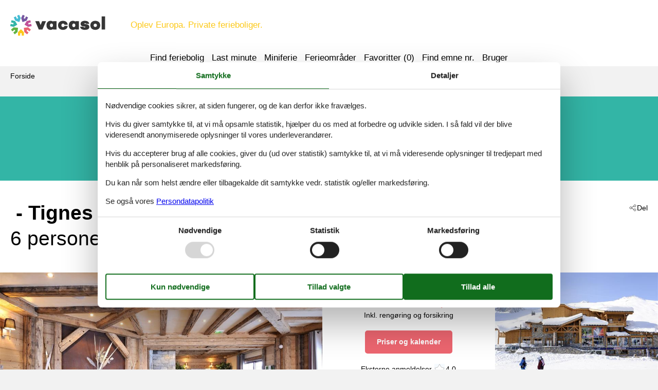

--- FILE ---
content_type: text/html; charset=utf-8
request_url: https://www.vacasol.dk/katalog/Frankrig/Tignes/307-FR7351.653.1
body_size: 15814
content:

<!doctype html>
<html lang="da-DK" class="no-js" itemscope itemtype="http://schema.org/WebPage">
<head>
  <meta charset="utf-8" />
  <meta http-equiv="X-UA-Compatible" content="IE=edge">
  <title>Ferielejlighed - 6 personer - Tignes - 73320 - 307-FR7351.653.1 - Vacasol</title>
  

  <link href="/Modules/Holiday.Rental/Styles/AccommodationDynamicTitle.css" rel="stylesheet" type="text/css" />
<link href="/Themes/Vacasol/Styles/custom.min.css?v218" rel="stylesheet" type="text/css" />
<link href="/Modules/Holiday.Rental/Styles/Gallery2.css?v13" rel="stylesheet" type="text/css" />
<link href="/Modules/Holiday.Rental/Styles/Accommodation.css" rel="stylesheet" type="text/css" />
<script src="/Themes/Vacasol/scripts/modernizr-2.5.3.min.js" type="text/javascript"></script>
<meta content="Orchard" name="generator" />
<meta content="index,follow" name="robots" />
<meta content="Sommerhus med plads til 6 personer personer beliggende på Tignes - 73320 - . Emne nr. 307-FR7351.653.1. Book hos Vacasol!" name="description" property="og:description" />
<meta content="Ferielejlighed, 6 personer, , 307-FR7351.653.1" name="keywords" />
<meta content="https://picture.vacasol.dk/get/10ed2797-7c5f-4f2c-8555-bc0344788046_2.jpg?v2" name="og:image" property="og:image" />
<meta content="width=device-width, initial-scale=1, maximum-scale=5" name="viewport" />
<link href="/Themes/Vacasol/Content/favicon.ico" rel="shortcut icon" type="image/x-icon" />
<script>
    if (navigator.share) {
      document.querySelector('html').classList.add('can-share');
    }
  </script>
<script>dataLayer = [{"AnalyticsPageGroup":"AccommodationCatalogDetail","AnalyticsLettingAgencyNumber":"307","AnalyticsAccommodationNumber":"307-FR7351.653.1","AnalyticsValue":"21750.0"}];</script>

 <!-- Consent Box -->
  <script>
      !function (f, e, v, n, c, t, s) {
        c = f.cb = function (a) { c.c ? c.c(a) : c.q.push(a); };
        c.q = [];
        t = e.createElement(v); t.async = !0;
        t.src = n; s = e.getElementsByTagName(v)[0];
        s.parentNode.insertBefore(t, s);
      }(window, document, 'script', 'https://www.vacasol.dk/consent/script');

  </script>
 <!-- End Consent Box -->

    <!-- Matomo -->
    <script>
  (function (a, b) {

    var _paq = window._paq = window._paq || [];
    /* tracker methods like "setCustomDimension" should be called before "trackPageView" */
    _paq.push(['setCookieDomain', '*.' + a]);
    _paq.push(['enableLinkTracking']);
    _paq.push(['requireCookieConsent']);
    _paq.push(['enableHeartBeatTimer']);
    _paq.push(['enableJSErrorTracking']);
    _paq.push(['trackVisibleContentImpressions']);
    (function (c, d, e, f, g) {
      _paq.push(['setTrackerUrl', 'https://www.' + a + '/matomo.php']);
      _paq.push(['setSiteId', b]);
      f = c.createElement(d), g = c.getElementsByTagName(d)[0]; f.async = 1; f.src = e; g.parentNode.insertBefore(f, g);
    })(document, 'script', 'https://www.' + a + '/matomo.js');
  })('vacasol.dk', '12');

  
    </script>
    <!-- End Matomo Code -->

        <!-- Google Ads Remarketing -->
        <script>
          // Define dataLayer and the gtag function.
          window.dataLayer = window.dataLayer || [];
          function gtag() { dataLayer.push(arguments); }

          // Set default consent to 'denied' as a placeholder
          // Determine actual values based on your own requirements
          gtag('consent', 'default', {
            'ad_storage': 'denied',
            'ad_user_data': 'denied',
            'ad_personalization': 'denied',
            'analytics_storage': 'denied'
          });
        </script>
        <!-- Google tag (gtag.js) -->
        <script async src="https://www.googletagmanager.com/gtag/js?id=AW-826347900">
        </script>
        <script>
          window.dataLayer = window.dataLayer || [];
          function gtag() { dataLayer.push(arguments); }

          gtag('js', new Date());
          gtag('config', 'AW-826347900', { 'send_page_view': false });
        </script>
        <script>
          !function (w, d, s, v, k, r) {
            r = w[v] = function (a) { r.c ? r.c(a) : r.q.push(a); };
            r.q = [];

            cb(function(ca) {
              if (ca.AllowMarketing)
              {
                function gtag() { dataLayer.push(arguments); }

                gtag('consent', 'update', {
                  ad_user_data: 'granted',
                  ad_personalization: 'granted',
                  ad_storage: 'granted',
                  analytics_storage: 'granted'
                });

                k = function () {
                  var c = function (p) {
                    p.aw_remarketing_only = true;
                    p.send_to = 'AW-826347900';
                    gtag('event', 'page_view', p);
                  };

                  while (w[v].q.length) {
                    c(w[v].q.shift());
                  }
                  w[v].c = c;
                };
              }
            });
          }(window, document, 'script', 'gr');
        </script>
        <!-- End Google Ads Remarketing -->

      <!-- Facebook Pixel Code -->
      <script>
  !function (f, b, e, v, n, t, s) {
    if (f.fbq) return; n = f.fbq = function () {
      n.callMethod ?
      n.callMethod.apply(n, arguments) : n.queue.push(arguments)
    };
    if (!f._fbq) f._fbq = n; n.push = n; n.loaded = !0; n.version = '2.0';
    n.queue = [];

    cb(function (ca) {
      if (ca.AllowMarketing) {
        t = b.createElement(e); t.async = !0;
        t.src = v; s = b.getElementsByTagName(e)[0];
        s.parentNode.insertBefore(t, s)
      }
    });
  }(window, document,'script', 'https://connect.facebook.net/en_US/fbevents.js');

        fbq('init', '376867163355496');
        fbq('track', 'PageView');
      </script>
      <!-- End Facebook Pixel Code -->


</head>
<body>
  
  
<div>
<header class="page-header" itemscope itemtype="http://schema.org/WPHeader">
  <span class="page-header2">
    
<div role="banner" class="logo logo-da-dk">
  <span class="logo-container"><a class="logo-link" href="/">
<img src="/Themes/Vacasol/Styles/img/logo.png" alt="Vacasol" width="185" height="41" /></a></span>
  <span class="logo-text">Oplev Europa. Private ferieboliger.</span>
</div>
    <div class="zone zone-navigation">
<article class="widget-navigation widget-menu-widget widget">
    
<nav>
    <ul class="menu menu-main-menu">
        
        
<li class="first"><span class="raw"><a href="/search/" rel="nofollow">Find feriebolig</a></span>
</li>
<li><a href="/last-minute">Last minute</a> </li>
<li><a href="/miniferie">Miniferie</a> </li>
<li class="current"><a href="/geography">Ferieomr&#229;der</a>
</li>
<li>
<a class="accommodation-favorites-link-with-count" href="/favoritter/">Favoritter (<span data-favorites-count="/favoritter/Count">0</span>)</a></li>
<li><span class="raw"><a href="/emner/" rel="nofollow">Find emne nr.</a></span>
</li>
<li class="last"><a href="/user/">Bruger</a>
</li>
    </ul>
</nav>
</article></div>
  </span>
</header>

<div class="zone zone-before-content">
<nav id="content-breadcrumb" class="content-breadcrumb" itemprop="breadcrumb">
  <h4 class="content-breadcrumb-header">Brødkrummer</h4>
  <ol class="content-breadcrumb-items" itemscope="itemscope" itemtype="http://schema.org/BreadcrumbList"><li class="last first" itemprop="itemListElement" itemscope="itemscope" itemtype="http://schema.org/ListItem">
<a itemprop="item" href="/"><span itemprop="name">Forside</span></a>
<meta itemprop="position" content="1" />

</li>
</ol>

</nav></div>
  <div class="main" role="main" itemprop="mainContentOfPage" itemscope itemtype="http://schema.org/WebPageElement">
    <div class="zone zone-content">
<article class="container-7 accommodation--detail"  itemscope itemtype="http://schema.org/Product">
  <div class="container-7" data-bind="visible: ContextTop() != null, html: ContextTop" style="">
    
  </div>
  <div id="hints-container" data-hints="{&quot;Log&quot;:&quot;/events/hints&quot;}"></div>
  <div class="color-6" data-bind="visible: (Inspiration2() != null)" style="">
    <div class="container-11 container-4 container-7" style="text-align:center;padding-top:20px;" data-bind="html: Inspiration2">
        <article class="inspiration2">
   <div class="inspiration-content">
     <div class="h3">Alternative emner</div>
     <span class="buttonlink buttonlink-2"><a href="/search/Y2XUv2TqpHz6jgMDEAAA/" rel="nofollow"><span>Sommerhuse i nærheden (478)</span></a></span>
   </div>
  </article>

    </div>
  </div>
  <div class="color-white container-7">
    <div class="container-4">
      <div data-bind="html: Share">

<div class="share" hidden>
  <button class="js-share-toggle share-btn share-btn__toggle"
          data-te="{&quot;c&quot;:&quot;share&quot;,&quot;a&quot;:&quot;click&quot;,&quot;l&quot;:&quot;toggle&quot;}">
    Del
  </button>

  <div class="share__body">
    <button class="js-share share-btn share-btn--share"
            title="Del via..."
            data-title="Tignes - 73320"
            data-text="&quot;Le Jhana 4*&quot;, 3-room apartment 45 to 60 m2. Comfortable and tasteful furnishings: living/sleeping&#160;…"
            data-url="https://www.vacasol.dk/emner/307-FR7351.653.1/"
            data-te="{&quot;c&quot;:&quot;share&quot;,&quot;a&quot;:&quot;click&quot;,&quot;l&quot;:&quot;share&quot;}">
      Del via...
    </button>

    <button class="js-copy share-btn share-btn--copy"
            title="Kopiér link"
            data-link-copy="Kopiér link"
            data-link-copied="Link kopieret"
            data-url="https://www.vacasol.dk/emner/307-FR7351.653.1/"
            data-te="{&quot;c&quot;:&quot;share&quot;,&quot;a&quot;:&quot;click&quot;,&quot;l&quot;:&quot;copy&quot;}">
      Kopiér link
    </button>

    <a class="share-btn share-btn--facebook"
       title="Del på Facebook"
       rel="noreferrer"
       href="https://www.facebook.com/sharer/sharer.php?u=https%3a%2f%2fwww.vacasol.dk%2femner%2f307-FR7351.653.1%2f"
       target="_blank"
       data-te="{&quot;c&quot;:&quot;share&quot;,&quot;a&quot;:&quot;click&quot;,&quot;l&quot;:&quot;facebook&quot;}">
      Del på Facebook
    </a>

    <a class="share-btn share-btn--email"
       title="Del via E-mail"
       href="mailto:?subject=Tignes - 73320&amp;body=https%3A%2F%2Fwww.vacasol.dk%2Femner%2F307-FR7351.653.1%2F"
       target="_blank"
       data-te="{&quot;c&quot;:&quot;share&quot;,&quot;a&quot;:&quot;click&quot;,&quot;l&quot;:&quot;email&quot;}">
      Del via E-mail
    </a>
  </div>
</div>
</div>
      <header data-bind="html: Header">
        
<div class="accommodation-header accommodation-header-2 ">
  


  <div itemprop="name" class="accommodation-header-name">

<h1 id="dynamic-header" class="dynamic-header dynamic-title">
    <span class="accommodation-header-prefix2">Ferielejlighed - 6 personer</span>


  <span class="dynamic-title__parts">
      <span> - Tignes</span>

      <span> - 73320</span>

  </span>
</h1>    
  </div>
</div>

      </header>
      <div class="gertrud-11">
        <span data-bind="html: Persons">  <div class="accommodation-persons accommodation-persons-withoutbedcapacity">
    <div class="accommodation-persons-personsmax">6 personer</div>
  </div>
</span>
        <div class="gertrud-8"><span>Emne nr.: </span><span itemprop="productID" data-bind="html: AccommodationNumber">307-FR7351.653.1</span></div>
      </div>
    </div>
    <div class="container-1 container-7">
      <div class="a-1" data-bind="html: Overview">
        
  <div class="a-2">
      <a class="accommodation-primaryimage-original image-original matomo-ignore" href="https://picture.vacasol.dk/get/10ed2797-7c5f-4f2c-8555-bc0344788046_2.jpg?v2">
        <img class="accommodation-primaryimage-image" width="940" height="620" src="https://picture.vacasol.dk/get/10ed2797-7c5f-4f2c-8555-bc0344788046_2_w940h620ac1fs1kar1rb1.jpg?v2" alt="Billede 1" />
        <span class="accommodation-primaryimage-more"><span>Flere billeder</span></span>
      </a>
  </div>
  <div class="a-3">
    <img src="/Themes/Vacasol/Content/t.gif" width="1" height="1" alt="" />
    <div class="a-5">
      <div class="a-4 a-4-price">
        
<div class="accommodation-vacation-section accommodation-price js-price1" data-loading-overlay-text="Henter online pris">
        <div class="accommodation-price-offers accommodation-price-example" itemprop="offers" itemscope itemtype="http://schema.org/AggregateOffer">
          <link itemprop="businessFunction" href="http://purl.org/goodrelations/v1#LeaseOut" />
          <meta itemprop="name" content="7 overnatninger" />
          <div class="accommodation-price-name accommodation-price-duration">
            <div class="accommodation-price-name-duration">7 overnatninger</div>
          </div>
          <div class="accommodation-price-container">
            <div class="accommodation-price-container-content">
              <div class="accommodation-price-price" data-book="Se mere">
                <span class="accommodation-price-price-currency-amount"><span class="accommodation-price-price-currency" itemprop="priceCurrency">DKK</span> <span class="accommodation-price-price-amount" itemprop="lowPrice" content="21750">21.750,-</span></span>
              </div>
              
<div class="accommodation-price-information" itemprop="description">
    <div class="accommodation-price-included-information accommodation-price-included-includesfinalcleaningandcancellationinsurance">
Inkl. reng&#248;ring og forsikring    </div>
  </div>
            </div>
          </div>
        </div>
        <div class="accommodation-price-links">
          <div class="accommodation-price-links-primary">
            <a class="onpage-link accommodation-price-price-section-link" href="#section-price" title="Priser og kalender">Priser og kalender</a>
          </div>
        </div>
</div>
        

  <div class="accommodation-review-summary">
    <a href="#section-container-review" class="onpage-link">Eksterne anmeldelser</a>
      <span class="stars stars--partner stars--tab-partner"></span>
      <span>4,0</span>
  </div>

      </div>

        <div class="a-4 a-4-image accommodation-secondaryimage">
          <a class="images-image-original image-original matomo-ignore" href="https://picture.vacasol.dk/get/9fcc7c4a-5d45-4131-a875-99f255b7cbb7_2.jpg?v2">
            <img width="480" height="305" class="images-image-thumb" src="https://picture.vacasol.dk/get/9fcc7c4a-5d45-4131-a875-99f255b7cbb7_2_w480h305ac1fs1kar1rb1.jpg?v2" alt="Billede 2" />
          </a>
        </div>
        <div class="a-4 a-4-image accommodation-secondaryimage">
          <a class="images-image-original image-original matomo-ignore" href="https://picture.vacasol.dk/get/38e308e2-a618-4179-9926-f46d0ac6dfae_2.jpg?v2">
            <img width="480" height="305" class="images-image-thumb" src="https://picture.vacasol.dk/get/38e308e2-a618-4179-9926-f46d0ac6dfae_2_w480h305ac1fs1kar1rb1.jpg?v2" alt="Billede 3" />
          </a>
        </div>
        <div class="a-4 a-4-image accommodation-secondaryimage">
          <a class="images-image-original image-original matomo-ignore" href="https://picture.vacasol.dk/get/f7c67c7c-1f65-4dc0-a918-80133c53054a_2.jpg?v2">
            <img width="480" height="305" class="images-image-thumb" src="https://picture.vacasol.dk/get/f7c67c7c-1f65-4dc0-a918-80133c53054a_2_w480h305ac1fs1kar1rb1.jpg?v2" alt="Billede 4" />
          </a>
        </div>
    </div>
      <span class="accommodation-image-gallery" data-gallerytexts='{&quot;previous&quot;:&quot;Forrige&quot;,&quot;next&quot;:&quot;N&#230;ste&quot;,&quot;example&quot;:&quot;Example&quot;,&quot;heading&quot;:&quot;Billeder&quot;}'>
          <a class="images-image-original matomo-ignore" href="https://picture.vacasol.dk/get/10ed2797-7c5f-4f2c-8555-bc0344788046_2.jpg?v2" data-category="Inde"
             data-maxwidth="3072" 
             data-maxheight="2304">
          </a>
          <a class="images-image-original matomo-ignore" href="https://picture.vacasol.dk/get/9fcc7c4a-5d45-4131-a875-99f255b7cbb7_2.jpg?v2" data-category="Ude"
             data-maxwidth="3072" 
             data-maxheight="2304">
          </a>
          <a class="images-image-original matomo-ignore" href="https://picture.vacasol.dk/get/38e308e2-a618-4179-9926-f46d0ac6dfae_2.jpg?v2" data-category="Inde"
             data-maxwidth="3072" 
             data-maxheight="2304">
          </a>
          <a class="images-image-original matomo-ignore" href="https://picture.vacasol.dk/get/f7c67c7c-1f65-4dc0-a918-80133c53054a_2.jpg?v2" data-category="Inde"
             data-maxwidth="3072" 
             data-maxheight="2304">
          </a>
          <a class="images-image-original matomo-ignore" href="https://picture.vacasol.dk/get/c2d90c26-5fa7-4e45-9d97-570dbf06edb6_2.jpg?v2" data-category="Inde"
             data-maxwidth="1536" 
             data-maxheight="2304">
          </a>
          <a class="images-image-original matomo-ignore" href="https://picture.vacasol.dk/get/138695fc-dec6-42c5-8486-b844c86999b7_2.jpg?v2" data-category="Inde"
             data-maxwidth="3072" 
             data-maxheight="2304">
          </a>
          <a class="images-image-original matomo-ignore" href="https://picture.vacasol.dk/get/57fe9b93-517d-481f-b30c-3d1835997b7a_2.jpg?v2" data-category="Inde"
             data-maxwidth="3072" 
             data-maxheight="2304">
          </a>
          <a class="images-image-original matomo-ignore" href="https://picture.vacasol.dk/get/f1cec3ee-0260-4d1a-a5fa-a5d34035075e_2.jpg?v2" data-category="Inde"
             data-maxwidth="3072" 
             data-maxheight="2304">
          </a>
          <a class="images-image-original matomo-ignore" href="https://picture.vacasol.dk/get/4d14dead-2596-4696-ba65-8de7c56350d5_2.jpg?v2" data-category="Inde"
             data-maxwidth="3072" 
             data-maxheight="2304">
          </a>
          <a class="images-image-original matomo-ignore" href="https://picture.vacasol.dk/get/4eacabb3-3ae8-4ce5-a030-dd2824292078_2.jpg?v2" data-category="Ude"
             data-maxwidth="3072" 
             data-maxheight="2304">
          </a>
          <a class="images-image-original matomo-ignore" href="https://picture.vacasol.dk/get/ddf77320-f8e1-44c7-8c11-b1163798c91b_2.jpg?v2" data-category="Omr&#229;de"
             data-maxwidth="3072" 
             data-maxheight="2304">
          </a>
          <a class="images-image-original matomo-ignore" href="https://picture.vacasol.dk/get/a0a6a894-2edf-4f1f-a928-0168f9d74c16_2.jpg?v2" data-category="Omr&#229;de"
             data-maxwidth="3072" 
             data-maxheight="2304">
          </a>
          <a class="images-image-original matomo-ignore" href="https://picture.vacasol.dk/get/affd0a17-b11d-40bc-bc4f-cdb2134252e7_2.jpg?v2" data-category="Omr&#229;de"
             data-maxwidth="3072" 
             data-maxheight="2304">
          </a>
          <a class="images-image-original matomo-ignore" href="https://picture.vacasol.dk/get/96b727da-6384-408a-9b0f-0ef81a1a2ae9_2.jpg?v2" data-category="Omr&#229;de"
             data-maxwidth="3072" 
             data-maxheight="2304">
          </a>
          <a class="images-image-original matomo-ignore" href="https://picture.vacasol.dk/get/0a0a57b1-a311-4ce2-85e3-0ad42b72f8c5_2.jpg?v2" data-category="Omr&#229;de"
             data-maxwidth="3072" 
             data-maxheight="2304">
          </a>
      </span>
  </div>

      </div>
    </div>
    <div class="container-4">
      <div class="gertrud-7">
        <div class="gertrud-9">
          <ul class="accommodation-onpage-links ">
            <li data-bind="visible: (DescriptionSection() != null)" style=""><a class="onpage-link" href="#section-description"><span>Beskrivelse</span></a></li>
            <li data-bind="visible: Facilities() != null" style=""><a class="onpage-link" href="#section-facilities-accommodation"><span>Faciliteter</span></a></li>
            <li data-bind="visible: Evaluation() != null" style=""><a class="onpage-link" href="#section-ratings"><span>Brugervurderinger</span></a></li>
            <li><a class="onpage-link" href="#section-price"><span>Priser</span></a></li>
            <li><a class="onpage-link" href="#section-price"><span>Kalender</span></a></li>
          </ul>
        </div>
      </div>
    </div>
    <div class="section-container section-container-description" id="section-description">
      <div class="container-11 container-4 section section-description">
        <div data-bind="html: HeadLine">
          

        </div>
        <div class="a4and container-7">
          <div class="a4and-2" data-bind="html: CommonInformation">
            
  <div class="accommodation-commoninformations">
        <ul class="accommodation-commoninformation">
              <li class="commoninformation-item commoninformation-item-bedrooms value-int">
                <span class="commoninformation-item-name">Soverum</span>
                <span class="commoninformation-item-value">2</span>
              </li>
              <li class="commoninformation-item commoninformation-item-bathrooms value-int">
                <span class="commoninformation-item-name">Badev&#230;relser</span>
                <span class="commoninformation-item-value">1</span>
              </li>
              <li class="commoninformation-item commoninformation-item-pets value-int">
                <span class="commoninformation-item-name">Husdyr</span>
                <span class="commoninformation-item-value">1</span>
              </li>
              <li class="commoninformation-item commoninformation-item-shortvacation value-false">
                <span class="commoninformation-item-name">Tilbyder miniferie</span>
                <span class="commoninformation-item-value">Nej</span>
              </li>
              <li class="commoninformation-item commoninformation-item-distancewater value-int">
                <span class="commoninformation-item-name">Afstand vand</span>
                <span class="commoninformation-item-value">1 km</span>
              </li>
        </ul>
        <ul class="accommodation-commoninformation">
              <li class="commoninformation-item commoninformation-item-swimmingpoolindoor value-true">
                <span class="commoninformation-item-name">Swimmingpool inde</span>
                <span class="commoninformation-item-value">Ja</span>
              </li>
              <li class="commoninformation-item commoninformation-item-whirlpool value-true">
                <span class="commoninformation-item-name">Spa</span>
                <span class="commoninformation-item-value">Ja</span>
              </li>
              <li class="commoninformation-item commoninformation-item-sauna value-true">
                <span class="commoninformation-item-name">Sauna</span>
                <span class="commoninformation-item-value">Ja</span>
              </li>
              <li class="commoninformation-item commoninformation-item-internet value-true">
                <span class="commoninformation-item-name">Internet</span>
                <span class="commoninformation-item-value">Ja</span>
              </li>
              <li class="commoninformation-item commoninformation-item-washingmachine value-true">
                <span class="commoninformation-item-name">Vaskemaskine</span>
                <span class="commoninformation-item-value">Ja</span>
              </li>
              <li class="commoninformation-item commoninformation-item-tumblerdryer value-true">
                <span class="commoninformation-item-name">T&#248;rretumbler</span>
                <span class="commoninformation-item-value">Ja</span>
              </li>
              <li class="commoninformation-item commoninformation-item-dishwasher value-true">
                <span class="commoninformation-item-name">Opvaskemaskine</span>
                <span class="commoninformation-item-value">Ja</span>
              </li>
        </ul>
  </div>

  <div class="links-container">
    <div class="link-container">
      <a href="#section-facilities-accommodation" class="onpage-link"><span>Se alle faciliteter</span></a>
    </div>
  </div>

          </div>
        </div>
        <div class="gertrud-12" data-bind="html: FavoriteInformation">
          

<div class="accommodation-favoriteinformation-container">
  

<div class="accommodation-favoriteinformation-links">
<a class="add" href="/favoritter/Add/307-FR7351.653.1?link=%2Fkatalog%2FFrankrig%2FTignes%2F307-FR7351.653.1&amp;signature=5nV4Ycipc8qFf5iU5H-yBjfDH4Ga5Ru1JKFvqn2tLHc" rel="nofollow" data-add-favorite-id="307-FR7351.653.1" data-popup-link><span>Tilføj til favoritter</span></a> </div>

</div>

        </div>
        <div class="container-7 section-description-accommodation" data-bind="html: DescriptionSection">
          <div>
  <h2>Beskrivelse</h2>
  <div>
    

<div class="textlanguage">
    <div class="textlanguage-tabs">
      <ul>
          <li class="textlanguage-tabs-tab textlanguage-tabs-tab-active">
            <a rel="nofollow noreferrer" target="_blank" href="/emner/307-FR7351.653.1/Text" class="textlanguage-link textlanguage-tabs-tab-link">Dansk</a>
          </li>
          <li class="textlanguage-tabs-tab ">
            <a rel="nofollow noreferrer" target="_blank" href="/emner/307-FR7351.653.1/Text?languageId=df40b4d85cc4468bb72998c83aebb6c5" class="textlanguage-link textlanguage-tabs-tab-link">Tysk</a>
          </li>
          <li class="textlanguage-tabs-tab ">
            <a rel="nofollow noreferrer" target="_blank" href="/emner/307-FR7351.653.1/Text?languageId=022fd611d8914c278fa3370e88dda391" class="textlanguage-link textlanguage-tabs-tab-link">Engelsk</a>
          </li>
          <li class="textlanguage-tabs-tab ">
            <a rel="nofollow noreferrer" target="_blank" href="/emner/307-FR7351.653.1/Text?languageId=1ffb8b806169422fa7370d825b877c6d" class="textlanguage-link textlanguage-tabs-tab-link">Hollandsk</a>
          </li>
      </ul>
    </div>
  <div class="textlanguage-content" id="accommodation-textlanguage-content">
    

<div class="textlanguage-content-description descriptiontext">
  <div class="description1">
      <div class="textlanguage-content-description-information">
        <span class="textlanguage-content-description-information-text">
Beskrivelsen foreligger desværre ikke på Dansk. Se teksten på Engelsk nedenfor, eller se den maskinoversatte tekst på <a rel="nofollow" target="_blank" href="/emner/307-FR7351.653.1/Text?languageId=8e8b0d36939d425e88c6bacccb67e7b8" class="textlanguage-link">Dansk</a>.        </span>
      </div>
    <div itemprop="description" lang="en" >
      "Le Jhana 4*", 3-room apartment 45 to 60 m2. Comfortable and tasteful furnishings: living/sleeping room with 1 double sofabed, dining table and satellite TV. Exit to the balcony. 1 room with 2 beds. 1 room with 1 french bed. Open kitchen (oven, dishwasher, 4 ceramic glass hob hotplates, toaster, kettle, electric coffee machine, steamer). Bath/WC. Heating. Balcony. Balcony furniture. Facilities: telephone, hair dryer. Internet (WiFi, free). Please note: maximum 1 pet/ dog allowed. Smoke alarm, fire extinguisher.
    </div>
  </div>
</div>

  </div>
</div>

  </div>
</div>

        </div>
      </div>
    </div>
  </div>
  <div class="faux container-7">
    <div class="faux-line">
      <div class="faux-item g1and g2and">
        <div class="container-4">
          <div class="g4and">
            <div id="section-ratings">
              <div data-bind="html: Evaluation">
                

  <div id="section-container-review" class="section-container section-container-review">
    <div class="section section-review">

      <div class="tabber tabber--review">
        <input type="radio" id="tab-review-1" name="tabber" class="tabber__radio tabber__radio--1" >
        <input type="radio" id="tab-review-2" name="tabber" class="tabber__radio tabber__radio--2" checked>

        <div class="tabber__head">
          <h2 class="tabber__title">
            <span class="tabber__title-1">Vores gæsteanmeldelser</span>
            <span class="tabber__title-2">Eksterne anmeldelser</span>
          </h2>
          <div class="tabber__tabs">
            <label class="tabber__tab tabber__tab-1" for="tab-review-1">
              <span class="tabber__tab-text">Vores gæsteanmeldelser</span>
            </label>
              <label class="tabber__tab tabber__tab-2" for="tab-review-2">
                <span class="tabber__tab-text">Eksterne anmeldelser</span>
                  <span class="stars stars--partner stars--tab-partner"></span>
                  <span>4,0</span>
              </label>
          </div>
        </div>

        <div class="tabber__content tabber__content--1">
            <div class="ratings--noinfo">
              Ingen gæsteanmeldelser
            </div>
        </div>

        <div class="tabber__content tabber__content--2">
            <div class="ratings ratings--partner">
              <div class="ratings__rating">
                <div class="ratings__summary">
                    <div class="text">4,0</div>
                    <div class="stars stars--partner stars--ratings-partner" style="--star-fill: 80%;"></div>
                </div>

                  <div class="ratings__details partner-averages">
                      <div class="partner-averages__item">
                        <div>
                          <div>Generelt:</div>
                          <div>4,0</div>
                        </div>
                        <div class="rating-bar rating-bar--partner" style="--bar-fill: 80.0%;"></div>
                      </div>
                  </div>
              </div>

              <div class="ratings__comments partner-comments">
                  <div class="partner-comments__head">Eksterne anmeldelser</div>
                  <div>
                    Ingen detaljerede eksterne anmeldelser
                  </div>
              </div>
            </div>
        </div>
      </div>
    </div>
  </div>

              </div>
            </div>
          </div>
        </div>
      </div>
      <div class="faux-item g1and g3and">
        <div class="container-1 container-7" data-bind="html: GeographicLocation">
          
  <div class="geographiclocation">
      <div itemscope itemtype="http://schema.org/GeoCoordinates" class="geographiclocation-staticmap" data-point='{"type":"exact","key":"AIzaSyCBK-XJDdZum6npKf68TlWmuKShsyeU9Ks","latitude":45.455258,"longitude":6.899797,"selectedDate":"2026-01-18","selectedDateLabel":"Dato","allowStreetView":1,"opensunpath":0,"texts":{"heading":"Kort","map":"Kort","sunPath":"Solens bane","streetView":"Street View","streetViewDisclaimer":"Det viste foto leveres af Google Street View. Vi påtager os intet ansvar for nøjagtigheden eller fuldstændigheden af dette.","mapDisclaimer":"Markering viser beliggenheden. Det ønskede emne kan i enkelte tilfælde ligge udenfor markeringen. Den nøjagtige beliggenhed fremgår af lejekontrakten."}}'>
            <img width="640" height="480" data-pin-nopin="true" class="geographiclocation-staticaccommodationmap" src="//maps.googleapis.com/maps/api/staticmap?center=45.47,6.9&amp;zoom=7&amp;markers=color:0x434343%7C45.47,6.9&amp;style=visibility:off&amp;style=feature:water%7Celement:geometry%7Ccolor:0xcbe5f2%7Cvisibility:on&amp;style=feature:landscape%7Celement:geometry%7Cvisibility:on%7Ccolor:0xf1f1f1&amp;style=feature:road%7Celement:geometry%7Cvisibility:on%7Ccolor:0xd9d9d9&amp;style=feature:administrative.locality%7Celement:labels%7Cvisibility:on&amp;size=640x480&amp;sensor=false&amp;key=AIzaSyCBK-XJDdZum6npKf68TlWmuKShsyeU9Ks&amp;signature=avfkncOo-ngZIVo-xOtF2Lzm3oQ=" alt="" />

          <meta itemprop="latitude" content="45.455258" />
          <meta itemprop="longitude" content="6.899797" />
      </div>

  <div class="links-container">
    <div class="link-container">
      <a rel="nofollow" href="/search/Y2VZ6mwV_qd-on-7RKSm71mOPgYgAAA/Map/"><span>Se nabo emner</span></a>
    </div>
      <div class="link-container">
        <span class="sunpathbutton" data-point='{"type":"exact","key":"AIzaSyCBK-XJDdZum6npKf68TlWmuKShsyeU9Ks","latitude":45.455258,"longitude":6.899797,"selectedDate":"2026-01-18","selectedDateLabel":"Dato","allowStreetView":1,"opensunpath":0,"texts":{"heading":"Kort","map":"Kort","sunPath":"Solens bane","streetView":"Street View","streetViewDisclaimer":"Det viste foto leveres af Google Street View. Vi påtager os intet ansvar for nøjagtigheden eller fuldstændigheden af dette.","mapDisclaimer":"Markering viser beliggenheden. Det ønskede emne kan i enkelte tilfælde ligge udenfor markeringen. Den nøjagtige beliggenhed fremgår af lejekontrakten."}}'><span>Se solens gang om emnet</span> <span class="emoji">&#128526;</span></span>
      </div>
  </div>
  </div>

        </div>
      </div>
    </div>
  </div>
  <div class="accommodation-facilities">
    <div class="container-7 color-1 section-container section-container-facilities section-container-facilitites-accommodation" id="section-facilities-accommodation" data-bind="visible: Facilities() != null " style="">
      <div class="container-11 container-4 section section-facilities section-facilities-accommodation" data-bind="html: Facilities">
        <h2>Faciliteter</h2>
<div class="facilities-container">
  
  <div class="facilities">
    <ul class="facilities-groups">
        <li class="facilities-group">
          <h3 class="facilities-group-name">Afstand</h3>
          <ul class="facilities-facilities">
              <li class="facilities-facility">
                <div class="facilities-facility-name">Center</div>
                <div class="facilities-facility-value">85 km</div>
              </li>
              <li class="facilities-facility">
                <div class="facilities-facility-name">Golf</div>
                <div class="facilities-facility-value">500 m</div>
              </li>
              <li class="facilities-facility">
                <div class="facilities-facility-name">Lufthavn CMF</div>
                <div class="facilities-facility-value">133,5 km</div>
              </li>
              <li class="facilities-facility">
                <div class="facilities-facility-name">Lufthavn GVA</div>
                <div class="facilities-facility-value">226 km</div>
              </li>
              <li class="facilities-facility">
                <div class="facilities-facility-name">Lufthavn NCY</div>
                <div class="facilities-facility-value">133,3 km</div>
              </li>
              <li class="facilities-facility">
                <div class="facilities-facility-name">Lufthavnslys</div>
                <div class="facilities-facility-value">219,6 km</div>
              </li>
              <li class="facilities-facility">
                <div class="facilities-facility-name">Offentlig transport</div>
                <div class="facilities-facility-value">33 km</div>
              </li>
              <li class="facilities-facility">
                <div class="facilities-facility-name">Ski</div>
                <div class="facilities-facility-value">150 m</div>
              </li>
              <li class="facilities-facility">
                <div class="facilities-facility-name">S&#248;</div>
                <div class="facilities-facility-value">1 km</div>
              </li>
              <li class="facilities-facility">
                <div class="facilities-facility-name">Vand</div>
                <div class="facilities-facility-value">1 km</div>
              </li>
          </ul>
        </li>
        <li class="facilities-group">
          <h3 class="facilities-group-name">Husinfo</h3>
          <ul class="facilities-facilities">
              <li class="facilities-facility">
                <div class="facilities-facility-name">Antal badev&#230;relser</div>
                <div class="facilities-facility-value">1</div>
              </li>
              <li class="facilities-facility">
                <div class="facilities-facility-name">Antal sovev&#230;relser</div>
                <div class="facilities-facility-value">2</div>
              </li>
              <li class="facilities-facility">
                <div class="facilities-facility-name">Antal v&#230;relser</div>
                <div class="facilities-facility-value">3</div>
              </li>
              <li class="facilities-facility">
                <div class="facilities-facility-name">Badekar</div>
              </li>
              <li class="facilities-facility">
                <div class="facilities-facility-name">Bjergs&#248;er</div>
              </li>
              <li class="facilities-facility">
                <div class="facilities-facility-name">Bop&#230;l</div>
              </li>
              <li class="facilities-facility">
                <div class="facilities-facility-name">Brandslukker</div>
              </li>
              <li class="facilities-facility">
                <div class="facilities-facility-name">Cykling ruter</div>
              </li>
              <li class="facilities-facility">
                <div class="facilities-facility-name">Egnet seniorer sommer</div>
              </li>
              <li class="facilities-facility">
                <div class="facilities-facility-name">Egnet seniorer vinter</div>
              </li>
              <li class="facilities-facility">
                <div class="facilities-facility-name">Elektrisk kaffemaskine</div>
              </li>
              <li class="facilities-facility">
                <div class="facilities-facility-name">Elevator</div>
              </li>
              <li class="facilities-facility">
                <div class="facilities-facility-name">Fitness</div>
              </li>
              <li class="facilities-facility">
                <div class="facilities-facility-name">Frisk br&#248;d</div>
              </li>
              <li class="facilities-facility">
                <div class="facilities-facility-name">F&#248;rstehj&#230;lpskasse</div>
              </li>
              <li class="facilities-facility">
                <div class="facilities-facility-name">Garage</div>
              </li>
              <li class="facilities-facility">
                <div class="facilities-facility-name">Genbrugsstation</div>
              </li>
              <li class="facilities-facility">
                <div class="facilities-facility-name">Golfbaner</div>
              </li>
              <li class="facilities-facility">
                <div class="facilities-facility-name">Husdyr</div>
                <div class="facilities-facility-value">1</div>
              </li>
              <li class="facilities-facility">
                <div class="facilities-facility-name">H&#229;ndkl&#230;der gratis</div>
              </li>
              <li class="facilities-facility">
                <div class="facilities-facility-name">H&#229;rt&#248;rrer</div>
              </li>
              <li class="facilities-facility">
                <div class="facilities-facility-name">Internet</div>
              </li>
              <li class="facilities-facility">
                <div class="facilities-facility-name">Intet engangsservice</div>
              </li>
              <li class="facilities-facility">
                <div class="facilities-facility-name">Kedel</div>
              </li>
              <li class="facilities-facility">
                <div class="facilities-facility-name">Komfort</div>
              </li>
              <li class="facilities-facility">
                <div class="facilities-facility-name">Komfur</div>
              </li>
              <li class="facilities-facility">
                <div class="facilities-facility-name">K&#230;ledyr max</div>
                <div class="facilities-facility-value">1</div>
              </li>
              <li class="facilities-facility">
                <div class="facilities-facility-name">K&#230;lk</div>
              </li>
              <li class="facilities-facility">
                <div class="facilities-facility-name">K&#248;leskab</div>
              </li>
              <li class="facilities-facility">
                <div class="facilities-facility-name">Langrend</div>
              </li>
              <li class="facilities-facility">
                <div class="facilities-facility-name">Linnedfri</div>
              </li>
              <li class="facilities-facility">
                <div class="facilities-facility-name">Massage</div>
              </li>
              <li class="facilities-facility">
                <div class="facilities-facility-name">Mountainbiking</div>
              </li>
              <li class="facilities-facility">
                <div class="facilities-facility-name">Opvaskemaskine</div>
              </li>
              <li class="facilities-facility">
                <div class="facilities-facility-name">Ovn</div>
              </li>
              <li class="facilities-facility">
                <div class="facilities-facility-name">Parkering</div>
              </li>
              <li class="facilities-facility">
                <div class="facilities-facility-name">Parkering overd&#230;kket</div>
              </li>
              <li class="facilities-facility">
                <div class="facilities-facility-name">Pool</div>
              </li>
              <li class="facilities-facility">
                <div class="facilities-facility-name">Pool indend&#248;rs</div>
              </li>
              <li class="facilities-facility">
                <div class="facilities-facility-name">Pool opvarmet</div>
              </li>
              <li class="facilities-facility">
                <div class="facilities-facility-name">Pool &#229;ben fra</div>
                <div class="facilities-facility-value">01-01</div>
              </li>
              <li class="facilities-facility">
                <div class="facilities-facility-name">Pool &#229;ben til</div>
                <div class="facilities-facility-value">31-12</div>
              </li>
              <li class="facilities-facility">
                <div class="facilities-facility-name">Radiator</div>
              </li>
              <li class="facilities-facility">
                <div class="facilities-facility-name">Reception</div>
              </li>
              <li class="facilities-facility">
                <div class="facilities-facility-name">Ridning</div>
              </li>
              <li class="facilities-facility">
                <div class="facilities-facility-name">Rustik</div>
              </li>
              <li class="facilities-facility">
                <div class="facilities-facility-name">R&#248;galarm</div>
              </li>
              <li class="facilities-facility">
                <div class="facilities-facility-name">Sauna</div>
              </li>
              <li class="facilities-facility">
                <div class="facilities-facility-name">Sejlads</div>
              </li>
              <li class="facilities-facility">
                <div class="facilities-facility-name">Skiomr&#229;de</div>
              </li>
              <li class="facilities-facility">
                <div class="facilities-facility-name">Snowboard</div>
              </li>
              <li class="facilities-facility">
                <div class="facilities-facility-name">Spa</div>
              </li>
              <li class="facilities-facility">
                <div class="facilities-facility-name">Telefon</div>
              </li>
              <li class="facilities-facility">
                <div class="facilities-facility-name">Terrasse</div>
              </li>
              <li class="facilities-facility">
                <div class="facilities-facility-name">Toaster</div>
              </li>
              <li class="facilities-facility">
                <div class="facilities-facility-name">TV</div>
              </li>
              <li class="facilities-facility">
                <div class="facilities-facility-name">Tv International</div>
              </li>
              <li class="facilities-facility">
                <div class="facilities-facility-name">T&#248;rretumbler</div>
              </li>
              <li class="facilities-facility">
                <div class="facilities-facility-name">Vandreture</div>
              </li>
              <li class="facilities-facility">
                <div class="facilities-facility-name">Vaskemaskine</div>
              </li>
              <li class="facilities-facility">
                <div class="facilities-facility-name">Wellness</div>
              </li>
              <li class="facilities-facility">
                <div class="facilities-facility-name">WLAN</div>
              </li>
              <li class="facilities-facility">
                <div class="facilities-facility-name">&#197;bent k&#248;kken</div>
              </li>
          </ul>
        </li>
        <li class="facilities-group">
          <h3 class="facilities-group-name">Tema</h3>
          <ul class="facilities-facilities">
              <li class="facilities-facility">
                <div class="facilities-facility-name">Bjergs&#248;er</div>
              </li>
              <li class="facilities-facility">
                <div class="facilities-facility-name">Ski-vinter</div>
              </li>
          </ul>
        </li>
    </ul>
  </div>

</div>
      </div>
    </div>
    <div class="section-container section-container-facilities section-container-facilities-location" data-bind="visible: LocationFacilities() != null " style="display:none;">
      <div class="container-11 container-4 section section-facilities section-facilities-location" data-bind="html: LocationFacilities">
        
      </div>
    </div>
  </div>
  <div class="container-7 color-4 section-container" data-bind="visible: ShortVacationInformation() != null " style="display:none;">
    <div class="container-11 container-4 section">
      <h2>Miniferie</h2>
      <div data-bind="html: ShortVacationInformation">
        
      </div>
    </div>
  </div>
  <div class="color-white section-container section-container-price" id="section-price">
    <div class="container-4 section section-price">
      <h2>Priser og kalender</h2>
      <div class="accommodation-vacation-priceandcalendar">
        <div class="section-price-a">
          <h3>Kalender</h3>
          <div class="section-price-a-1">
            <div data-bind="html: Calendar">
<div class="accommodation-vacation-section accommodation-vacation-arrival js-price2">
  <div class="accommodation-vacation-header">Ankomst</div>
    <div class="calendars ">
        <div class="calendar-navigation">
          <div class="calendar-navigation-inner">
            <span class="calendar-navigation-previous">
                <a href="/katalog/Frankrig/Tignes/307-FR7351.653.1?calendarStart=03%2F01%2F2026" rel="nofollow">Forrige</a>
            </span>
            <span class="calendar-navigation-next">
            </span>
<form action="/katalog/Frankrig/Tignes/307-FR7351.653.1" method="post">              <select id="calendarStart" name="calendarStart">
<option value="01-01-2026 00:00:00">januar 2026</option><option value="01-02-2026 00:00:00">februar 2026</option><option value="01-03-2026 00:00:00">marts 2026</option><option selected="selected" value="01-04-2026 00:00:00">april 2026</option>              </select>
              <input class="nojssubmit" type="submit" name="updatearrival" value="Opdater" />
</form>          </div>
        </div>
              <ul class="calendar-months">
              <li class="calendar-month calendar-month1">
                <span>marts 2026</span>
                <table class="calendar">
	<tr>
		<td class="nw"></td><th class="weekday">ma</th><th class="weekday">ti</th><th class="weekday">on</th><th class="weekday">to</th><th class="weekday">fr</th><th class="weekday">l&#248;</th><th class="weekday">s&#248;</th><td class="ne"></td>
	</tr><tr>
		<th class="weeknumber">9</th><td></td><td></td><td></td><td></td><td></td><td></td><td class="occupied">1</td><th class="e"></th>
	</tr><tr>
		<th class="weeknumber">10</th><td class="occupied">2</td><td class="occupied">3</td><td class="occupied">4</td><td class="occupied">5</td><td class="occupied">6</td><td class="occupied">7</td><td class="occupied">8</td><th class="e"></th>
	</tr><tr>
		<th class="weeknumber">11</th><td class="occupied">9</td><td class="occupied">10</td><td class="occupied">11</td><td class="occupied">12</td><td class="occupied">13</td><td class="occupied">14</td><td class="occupied">15</td><th class="e"></th>
	</tr><tr>
		<th class="weeknumber">12</th><td class="occupied">16</td><td class="occupied">17</td><td class="occupied">18</td><td class="occupied">19</td><td class="occupied">20</td><td class="occupied">21</td><td class="occupied">22</td><th class="e"></th>
	</tr><tr>
		<th class="weeknumber">13</th><td class="occupied">23</td><td class="occupied">24</td><td class="occupied">25</td><td class="occupied">26</td><td class="occupied">27</td><td class="occupied">28</td><td class="occupied">29</td><th class="e"></th>
	</tr><tr>
		<th class="weeknumber">14</th><td class="occupied">30</td><td class="occupied">31</td><td></td><td></td><td></td><td></td><td></td><th class="e"></th>
	</tr>
</table>
              </li>
              <li class="calendar-month calendar-month2">
                <span>april 2026</span>
                <table class="calendar">
	<tr>
		<td class="nw"></td><th class="weekday">ma</th><th class="weekday">ti</th><th class="weekday">on</th><th class="weekday">to</th><th class="weekday">fr</th><th class="weekday">l&#248;</th><th class="weekday">s&#248;</th><td class="ne"></td>
	</tr><tr>
		<th class="weeknumber">14</th><td></td><td></td><td class="occupied">1</td><td class="occupied">2</td><td class="occupied">3</td><td class="occupied_end available_start arrival"><strong><a class="arrival validperiod" href="/katalog/Frankrig/Tignes/307-FR7351.653.1?arrival=04%2F04%2F2026&amp;calendarStart=03%2F01%2F2026" rel="nofollow">4</a></strong></td><td class="available">5</td><th class="e"></th>
	</tr><tr>
		<th class="weeknumber">15</th><td class="available">6</td><td class="available">7</td><td class="available">8</td><td class="available">9</td><td class="available">10</td><td class="available_end nodata_start">11</td><td class="nodata">12</td><th class="e"></th>
	</tr><tr>
		<th class="weeknumber">16</th><td class="nodata">13</td><td class="nodata">14</td><td class="nodata">15</td><td class="nodata">16</td><td class="nodata">17</td><td class="nodata">18</td><td class="nodata">19</td><th class="e"></th>
	</tr><tr>
		<th class="weeknumber">17</th><td class="nodata">20</td><td class="nodata">21</td><td class="nodata">22</td><td class="nodata">23</td><td class="nodata">24</td><td class="nodata">25</td><td class="nodata">26</td><th class="e"></th>
	</tr><tr>
		<th class="weeknumber">18</th><td class="nodata">27</td><td class="nodata">28</td><td class="nodata">29</td><td class="nodata">30</td><td></td><td></td><td></td><th class="e"></th>
	</tr><tr>
		<th class="weeknumber">19</th><td></td><td></td><td></td><td></td><td></td><td></td><td></td><th class="e"></th>
	</tr>
</table>
              </li>
        </ul>

      <div class="calendar-legends">
        <div class="legend-group">
          <div class="requere-check"><span class="legend-marker">&nbsp;&nbsp;</span> <span class="legend-label">Se om emnet er ledigt på den valgte dato</span></div>
        </div>
        <div class="legend-group">
          <div class="available"><span class="legend-marker"></span> <span class="legend-label">Ledig</span></div>
          <div class="occupied"><span class="legend-marker"></span> <span class="legend-label">Optaget</span></div>
        </div>
        <div class="legend-group">
          <div class="arrivalpossible"><span class="legend-marker">&nbsp;&nbsp;</span> <span class="legend-label">Ankomst mulig</span></div>
        </div>
      </div>
    </div>
</div></div>
          </div>
          <div class="section-price-a-2">
            <div>

<div class="accommodation-vacation-section accommodation-vacation-duration" data-bind="with: VacationDuration">
  <div class="accommodation-vacation-header">Varighed</div>
  <form action="/katalog/Frankrig/Tignes/307-FR7351.653.1" method="post" data-bind="attr: { action: Action }">
    <div class="accommodation-vacation-durations-durations">
      <select id="duration" name="duration" data-bind="valueAllowUnset: true, options: Items, optionsText: 'Text', optionsValue: 'Value', value: Duration">
<option value="0">-</option><option selected="selected" value="7">1 uge</option>      </select>
    </div>
    <input class="nojssubmit" type="submit" name="updateduration" value="Opdater" />
  </form>
</div>
</div>
            <div>

<div class="accommodation-vacation-section accommodation-vacation-persons" data-bind="with: VacationPersons">
  <!-- ko template: { name: 'vacation-persons-template', if: Show } -->
  <!-- /ko -->
  <script type="text/html" id="vacation-persons-template">
    <div class="accommodation-vacation-header">Personer</div>
    <form method="post" data-bind="attr: { action: Action }">
      <!-- ko if: PersonsItems().length > 0 -->
      <div class="accommodation-vacation-persons-persons">
        <label>Personer</label>
        <select name="Persons.Persons.Count" data-bind="valueAllowUnset: true, options: PersonsItems, optionsText: 'Text', optionsValue: 'Value', value: Persons, css: {error: Persons()==''}"></select>
      </div>
      <!-- /ko-->
      <!-- ko if: AdultsItems().length > 0 -->
      <div class="accommodation-vacation-persons-adults">
        <label>Voksne</label>
        <select name="Persons.Adults.Count" data-bind="valueAllowUnset: true, options: AdultsItems, optionsText: 'Text', optionsValue: 'Value', value: Adults, css: {error: Adults()==''}"></select>
        <!-- ko if: AdultsAges().length > 0 -->
        <div class="accommodation-vacation-persons-ages">
        <!-- ko foreach: AdultsAges -->
        <select class="accommodation-vacation-persons-age" name="Persons.Adults.Ages" data-bind="valueAllowUnset: true, options: $parent.AdultsAgeItems, optionsText: 'Text', optionsValue: 'Value', value: Value, css: {error: Value()==''}"></select>
        <!-- /ko-->
        </div>
        <!-- /ko-->
      </div>
      <!-- /ko-->
      <!-- ko if: ChildrenItems().length > 0 -->
      <div class="accommodation-vacation-persons-children">
        <label data-bind="text: ChildrenHeader"></label>
        <select name="Persons.Children.Count" data-bind="valueAllowUnset: true, options: ChildrenItems, optionsText: 'Text', optionsValue: 'Value', value: Children, css: {error: Children()==''}"></select>
        <!-- ko if: ChildrenAges().length > 0 -->
        <div class="accommodation-vacation-persons-ages">
        <!-- ko foreach: ChildrenAges -->
        <select class="accommodation-vacation-persons-age" name="Persons.Children.Ages" data-bind="valueAllowUnset: true, options: $parent.ChildrenAgeItems, optionsText: 'Text', optionsValue: 'Value', value: Value, css: {error: Value()==''}"></select>
        <!-- /ko-->
        </div>
        <!-- /ko-->
      </div>
      <!-- /ko-->
      <input class="nojssubmit" type="submit" name="updatepersons" value="Opdater" />
    </form>
  </script>
  <script type="text/html" id="vacation-persons-childages-template">
  </script>
</div></div>
            <div data-bind="html: VacationHints">

</div>
          </div>
        </div>
        <div class="section-price-b">
          <div class="section-price-b1" data-bind="html: VacationPrice">
            
  <div class="accommodation-vacation-section accommodation-vacation-price js-price3" data-loading-overlay-text="Henter online pris">
    <h3>Pris</h3>
    <div class="accommodation-vacation-price-information">
        <div class="accommodation-vacation-price-period">
    <div class="accommodation-vacation-header">Periode</div>
    <div class="accommodation-vacation-price-period-value accommodation-vacation-price-period-periodspecified">
      <dl>
        <dt>Ankomst</dt>
        <dd></dd>
        <dt>Afrejse</dt>
        <dd></dd>
        <dt>Varighed</dt>
        <dd>1 uge</dd>
      </dl>
    </div>
  </div>

        <div class="accommodation-vacation-price-persons">
    <div class="accommodation-vacation-header">Personer</div>
    <div class="accommodation-vacation-price-persons-value accommodation-vacation-price-persons-personindependent">
Op til 6 personer          </div>
  </div>

    </div>
      <div class="accommodation-vacation-price-errors">
    <h4>Bemærk</h4>
    <div>
        <div>Ankomst er ikke valgt.</div>
    </div>
  </div>



    

    <span class="rental-terms-link-container"><a class="rental-terms-link external" rel="nofollow" href="/emner/307-FR7351.653.1/RentalTerms?signature=3Ns4L72ByvCDrO4AaBMzKBFo1jgFuXprZnkU3KNVXjo">Aftale- og lejebetingelser</a></span>
  </div>

          </div>
          <div class="section-price-b2" data-bind="html: CancellationRules">
            

          </div>
        </div>
      </div>
    </div>
  </div>
  <div class="color-3 section-container section-container-alternates" id="section-alternates">
    <div class="container-2 section section-alternates">
      <div class="accommodation-vacation-section accommodation-vacation-alternates">
        <div class="container-11 accommodation-vacation-alternates-content"
             data-bind="visible: (VacationAlternateArrivals() != null || VacationAlternateDurations() != null)"
             style="display:none;">
          <h2>Alternativer</h2>
          <div data-bind="html: VacationAlternateArrivals"></div>
          <div data-bind="html: VacationAlternateDurations"></div>
        </div>
      </div>
    </div>
  </div>

  <aside data-bind="visible: (CustomerService() != null)">
    <div class="color-6">
      <div class="container-11 container-2 container-7">
        <div class="container-9 container-10" style="text-align:center;padding-top:20px" data-bind="html: CustomerService">
          <div class="customer-service-container">
  <div class="customer-service accommodation-customer-service">
    <h2 class="customer-service-header">Kundeservice</h2>
      <span class="buttonlink buttonlink-2"><a class="customer-service-link customer-service-question-link" data-popup-link href="/Questions/?link=%2Fkatalog%2FFrankrig%2FTignes%2F307-FR7351.653.1&amp;accommodationNumber=307-FR7351.653.1" rel="nofollow"><span>Send os et spørgsmål</span></a></span>
  </div>
</div>

        </div>
        <div class="container-9 container-10" style="text-align:center;padding-top:20px">
          <div data-bind="html: Inspiration1"></div>
          <div data-bind="html: Inspiration3"></div>
        </div>
      </div>
    </div>
  </aside>
  <div>
    <div class="container-2 container-7" data-bind="html: ContextBottom">
      
    </div>
  </div>
</article>

</div>
  </div>



  <footer class="page-footer" itemscope itemtype="http://schema.org/WPFooter">
    <div class="zone zone-footer">
<article class="widget-footer widget-footer widget-footer-widget widget">
    
  <div class="footer-address vcard container-2">
    <hr />
    <div class="footer-address-section container-9 container-12">
      <div class="footer-address-section-header">Kundeservice</div>
        <span class="tel footer-address-x">
          <span class="type footer-address-icon footer-address-icon-phone"><span>Tlf:</span><span class='value-title' title='work'> </span></span>
          <span class="value">(+45) 7877 0420</span>
        </span>
      <span class="footer-address-x"><span class="footer-address-icon footer-address-icon-email">Email:</span> <a class="email" href="mailto:info@vacasol.dk"><span>info@vacasol.dk</span></a></span>
      <span class="footer-address-x"><span class="footer-address-icon footer-address-icon-contact">Kontakt:</span> <a href="/kontakt"><span>Åbningstider</span></a></span>
    </div>
    <div class="footer-address-section container-9 container-12">
      <div class="footer-address-section-header">Find os</div>
      <span class="footer-address-x">
        <span class="footer-address-icon footer-address-icon-address">Adresse:</span>
        <span class="footer-address-y">
          <span class="fn org footer-address-z">Metatravel Deutschland GmbH</span>
          <span class="adr">
            <span class="street-address footer-address-z">Poststra&#223;e 33</span>
            <span class="footer-address-z">
              <span class="postal-code">DE-20354</span>
              <span class="locality">Hamburg</span>
            </span>
            <span class="country-name footer-address-z">Tyskland</span>
          </span>
        </span>
      </span>
      <span class="footer-address-x footer-address-tax">
        <span class="footer-address-icon footer-address-icon-tax"></span>
        <span>Momsnr.:</span>
        <span>DE312256700</span>
      </span>
    </div>
      <div class="footer-address-section container-9 container-12">
        <div class="footer-address-section-header">Følg os</div>
          <span class="footer-address-x"><span class="footer-address-icon footer-address-icon-facebook">Følg os på facebook</span> <a href="https://www.facebook.com/vacasolferiedk/"><span>Facebook</span></a></span>
                
      </div>
    <hr />
  </div>

</article>
<article class="widget-footer widget-menu-widget widget">
    
<div class="container-4">
  <div class="footer-links-container">
    <span class="copyright"><span>&copy 2026 Vacasol</span></span>
    <nav>
      <ul class="menu menu-footer-links">
      
      
<li class="first"><a href="/kontakt">Kontakt</a> </li>
<li class="current"><a href="/consent">Cookies</a>
</li>

<li><a href="/faq">FAQ</a> </li>
<li><a href="/persondatapolitik">Persondatapolitik</a> </li>
<li><a href="/om">Om os</a> </li>

<li class="last"><a href="/tilbud-og-rabatter-paa-ferieoplevelser">Tilbud og rabatter</a> </li>
      </ul>
    </nav>
  </div>
</div>
</article></div>
  </footer>

</div>

  <script src="/Modules/Holiday.Rental/scripts/AccommodationShare.js" type="text/javascript"></script>
<script src="/Modules/Holiday.Rental/scripts/jquery-3.6.0.min.js" type="text/javascript"></script>
<script src="/Modules/Holiday.Rental/scripts/jquery.portal.js?v3" type="text/javascript"></script>
<script src="/Modules/Holiday.Rental/scripts/jquery-ui.min.js" type="text/javascript"></script>
<script src="/Modules/Holiday.Rental/scripts/Dialog.js?v3" type="text/javascript"></script>
<script src="/Modules/Holiday.Rental/scripts/History.js?v7" type="text/javascript"></script>
<script src="/Modules/Holiday.Rental/scripts/Popup.culture.da-DK.js" type="text/javascript"></script>
<script src="/Modules/Holiday.Rental/scripts/knockout-3.5.1.js" type="text/javascript"></script>
<script src="/Modules/Holiday.Rental/scripts/jquery.ui.datepicker.culture.da-DK.js" type="text/javascript"></script>
<script src="/Modules/Holiday.Rental/scripts/DatePicker.js?v2" type="text/javascript"></script>
<script src="/Modules/Holiday.Rental/scripts/Popup.js?v9" type="text/javascript"></script>
<script src="/Modules/Holiday.Rental/scripts/AccommodationFavoriteInformation.js?v7" type="text/javascript"></script>
<script src="/Modules/Holiday.Rental/scripts/Text.js?v4" type="text/javascript"></script>
<script src="/Modules/Holiday.Rental/scripts/knockout.mapping-latest.js" type="text/javascript"></script>
<script src="/Modules/Holiday.Rental/scripts/GoogleMaps.js?v5" type="text/javascript"></script>
<script src="/Modules/Holiday.Rental/scripts/suncalc.js" type="text/javascript"></script>
<script src="/Modules/Holiday.Rental/scripts/AccommodationMap.js?v4" type="text/javascript"></script>
<script src="/Modules/Holiday.Rental/scripts/jquery.touchSwipe.js" type="text/javascript"></script>
<script src="/Modules/Holiday.Rental/scripts/Gallery2.js?v23" type="text/javascript"></script>
<script src="/Modules/Holiday.Rental/scripts/AccommodationViewed.js?v2" type="text/javascript"></script>
<script src="/Modules/Holiday.Rental/scripts/Hints.js?v3" type="text/javascript"></script>
<script src="/Modules/Holiday.Rental/scripts/Accommodation.js?v34" type="text/javascript"></script>
<script src="/Themes/Vacasol/scripts/main.js?v8" type="text/javascript"></script>
<script src="/Modules/Holiday.Rental/scripts/data-layer-helper.js" type="text/javascript"></script>
<script src="/Modules/Holiday.Rental/scripts/Navigation.js?v2" type="text/javascript"></script>

</body>
</html>


--- FILE ---
content_type: text/javascript; charset=utf-8
request_url: https://www.vacasol.dk/consent/script
body_size: 5333
content:

(function(funcName, baseObj) {
  var readyList = [];
  var readyFired = false;
  var readyEventHandlersInstalled = false;

  function ready()
  {
    if (!readyFired)
    {
      readyFired = true;
      for (var i = 0; i < readyList.length; i++)
      {
        readyList[i].fn.call(window, readyList[i].ctx);
      }
      // allow any closures held by these functions to free
      readyList = [];
    }
  }

  function readyStateChange()
  {
    if (document.readyState === 'complete')
    {
      ready();
    }
  }

  baseObj[funcName] = function(callback, context) {
    if (typeof callback !== 'function')
    {
      throw new TypeError('callback for docReady(fn) must be a function');
    }

    if (readyFired)
    {
      setTimeout(function() { callback(context); }, 1);
      return;
    }
    else
    {
      readyList.push({ fn: callback, ctx: context});
    }

    if (document.readyState === 'complete')
    {
      setTimeout(ready, 1);
    }
    else if (!readyEventHandlersInstalled)
    {
      if (document.addEventListener)
      {
        document.addEventListener('DOMContentLoaded', ready, false);
        window.addEventListener('load', ready, false);
      }
      else
      {
        document.attachEvent('onreadystatechange', readyStateChange);
        window.attachEvent('onload', ready);
      }
      readyEventHandlersInstalled = true;
    }
  }
})('docReady', window);

(function(w, d) {
  function apply(ca) {
    var c = function(f) {
      f(ca);
    };
    while(w.cb.q.length) {
      c(w.cb.q.shift());
    }
    w.cb.c = c;
  }

  function ajax(url, callback, data, x) {
    try {
      x = new(this.XMLHttpRequest || ActiveXObject)('MSXML2.XMLHTTP.3.0');
      x.open(data ? 'POST' : 'GET', url, 1);
      x.setRequestHeader('X-Requested-With', 'XMLHttpRequest');
      x.setRequestHeader('Content-type', 'application/x-www-form-urlencoded');
      x.onreadystatechange = function () {
        x.readyState > 3 && callback && callback(x.responseText, x);
      };
      x.send(data)
    } catch (e) {
      window.console && console.log(e);
    }
  };

  let css = document.createElement('link');
  css.rel = 'stylesheet';
  css.media = 'all';
  css.href = '/Modules/Holiday.Rental/Styles/Consent.css?v=3';

  d.getElementsByTagName('head')[0].appendChild(css);

  docReady(function(){
    function callback(r) {
      ca = JSON.parse(r);
      f.parentNode.removeChild(f);
      apply(ca);
    }

    function submit(data) {
      ajax('/consent/Accept', callback, data + '&version=xwlx4CGufaaxA8Pj0x2-CA__');
    }

    const dialog = d.createElement('div');
    dialog.innerHTML = '<div id="consent-box">\
  <ul id="consent-box-nav" role="tablist">\
    <li role="presentation" class="active">\
      <a class="consent-box-tabs-link" href="#Consent" tabindex="0" role="tab" aria-selected="true" lang="da">Samtykke</a>\
    </li>\
    <li role="presentation">\
      <a class="consent-box-tabs-link" href="#Details" tabindex="0" role="tab" aria-selected="false" lang="da">Detaljer</a>\
    </li>\
  </ul>\
  <div id="consent-box-content">\
    <div id="Consent" class="consent-box-content-tab">\
      <div class="consent-box-scroll-area">\
        <div class="consent-box-details">\
          <p>Nødvendige cookies sikrer, at siden fungerer, og de kan derfor ikke fravælges.</p><p>Hvis du giver samtykke til, at vi må opsamle statistik, hjælper du os med at forbedre og udvikle siden. I så fald vil der blive videresendt anonymiserede oplysninger til vores underleverandører.</p><p>Hvis du accepterer brug af alle cookies, giver du (ud over statistik) samtykke til, at vi må videresende oplysninger til tredjepart med henblik på personaliseret markedsføring.</p><p>Du kan når som helst ændre eller tilbagekalde dit samtykke vedr. statistik og/eller markedsføring.</p><p>Se også vores <a href="/persondatapolitik">Persondatapolitik</a></p>\
        </div>\
      </div>\
      <form class="consent-box-checkboxes-form">\
        <fieldset>\
          <div class="consent-box-checkboxes">\
            <label>\
              <strong>N&#248;dvendige</strong>\
              <input type="checkbox" disabled="disabled" checked="checked" name="necessary" tabindex="0"><span></span>\
            </label>\
            <label>\
              <strong>Statistik</strong>\
              <input type="checkbox" name="analytics" tabindex="0"><span></span>\
            </label>\
            <label>\
              <strong>Markedsf&#248;ring</strong>\
              <input type="checkbox" name="marketing" tabindex="0"><span></span>\
            </label>\
          </div>\
        </fieldset>\
      </form>\
    </div>\
    <div id="Details" class="consent-box-content-tab consent-box-scroll-area  consent-box-tabs-content-hidden">\
      <div class="consent-box-details">\
        <div class="consent-box-group">\
          <div class="consent-box-group-header">\
            <button class="toggle-consent-box-group-detail">\
              <span>N&#248;dvendige</span>\
            </button>\
            <form>\
              <label>\
                <input type="checkbox" disabled="disabled" checked="checked" name="necessary" tabindex="0""><span></span>\
              </label>\
            </form>\
          </div>\
          <div>N&#248;dvendige cookies sikrer, at siden fungerer.</div>\
          <div class="consent-box-group-details">\
            <div class="consent-box-group-details-group">\
              <h3>Hjemmesiden</h3>\
              <div>Vi bruger cookies for at fordele brugere p&#229; flere servere, for at g&#248;re formularer mere sikre og for at udvalgte funktioner virker.</div>\
              <ul class="consent-box-cookies">\
                <li class="consent-box-cookie">\
                  <strong class="consent-box-cookie-name">LB</strong>\
                  <div class="consent-box-cookie-description">Denne cookie bruges, for at vi kan fordele foresp&#248;rgsler over flere servere, men samtidig sende dine foresp&#248;rgsler til den samme server.</div>\
                  <div>\
                    <div class="consent-box-cookie-domain"><b>Domæne: </b>www.vacasol.dk</div>\
                    <div class="consent-box-cookie-expiration"><b>Udløb: </b>Session</div>\
                  </div>\
                </li>\
                <li class="consent-box-cookie">\
                  <strong class="consent-box-cookie-name">__RequestVerificationToken</strong>\
                  <div class="consent-box-cookie-description">Denne cookie bruges til at sikre formularer mod misbrug.</div>\
                  <div>\
                    <div class="consent-box-cookie-domain"><b>Domæne: </b>www.vacasol.dk</div>\
                    <div class="consent-box-cookie-expiration"><b>Udløb: </b>Session</div>\
                  </div>\
                </li>\
                <li class="consent-box-cookie">\
                  <strong class="consent-box-cookie-name">__LinkVerificationToken</strong>\
                  <div class="consent-box-cookie-description">Denne cookie bruges til at sikre links mod misbrug.</div>\
                  <div>\
                    <div class="consent-box-cookie-domain"><b>Domæne: </b>www.vacasol.dk</div>\
                    <div class="consent-box-cookie-expiration"><b>Udløb: </b>Session</div>\
                  </div>\
                </li>\
                <li class="consent-box-cookie">\
                  <strong class="consent-box-cookie-name">popup</strong>\
                  <div class="consent-box-cookie-description">Denne cookie bruges til popups.</div>\
                  <div>\
                    <div class="consent-box-cookie-domain"><b>Domæne: </b>www.vacasol.dk</div>\
                    <div class="consent-box-cookie-expiration"><b>Udløb: </b>90 dage</div>\
                  </div>\
                </li>\
                <li class="consent-box-cookie">\
                  <strong class="consent-box-cookie-name">popupMessageBox</strong>\
                  <div class="consent-box-cookie-description">Denne cookie bruges til popups.</div>\
                  <div>\
                    <div class="consent-box-cookie-domain"><b>Domæne: </b>www.vacasol.dk</div>\
                    <div class="consent-box-cookie-expiration"><b>Udløb: </b>1 &#229;r</div>\
                  </div>\
                </li>\
                <li class="consent-box-cookie">\
                  <strong class="consent-box-cookie-name">youtube</strong>\
                  <div class="consent-box-cookie-description">Denne cookie s&#230;ttes, n&#229;r du accepterer YouTube.</div>\
                  <div>\
                    <div class="consent-box-cookie-domain"><b>Domæne: </b>www.vacasol.dk</div>\
                    <div class="consent-box-cookie-expiration"><b>Udløb: </b>30 dage</div>\
                  </div>\
                </li>\
                <li class="consent-box-cookie">\
                  <strong class="consent-box-cookie-name">apu</strong>\
                  <div class="consent-box-cookie-description">Denne cookie s&#230;ttes, for at du kan bruge favoritter uden at v&#230;re logget ind.</div>\
                  <div>\
                    <div class="consent-box-cookie-domain"><b>Domæne: </b>www.vacasol.dk</div>\
                    <div class="consent-box-cookie-expiration"><b>Udløb: </b>32 dage</div>\
                  </div>\
                </li>\
                <li class="consent-box-cookie">\
                  <strong class="consent-box-cookie-name">pu</strong>\
                  <div class="consent-box-cookie-description">Denne cookie s&#230;ttes, n&#229;r du logger ind.</div>\
                  <div>\
                    <div class="consent-box-cookie-domain"><b>Domæne: </b>www.vacasol.dk</div>\
                    <div class="consent-box-cookie-expiration"><b>Udløb: </b>Session</div>\
                  </div>\
                </li>\
                <li class="consent-box-cookie">\
                  <strong class="consent-box-cookie-name">fvid</strong>\
                  <div class="consent-box-cookie-description">Denne cookie bruges til at holde styr p&#229;, om en side skal genindl&#230;ses, n&#229;r man g&#229;r tilbage i browseren.</div>\
                  <div>\
                    <div class="consent-box-cookie-domain"><b>Domæne: </b>www.vacasol.dk</div>\
                    <div class="consent-box-cookie-expiration"><b>Udløb: </b>Session</div>\
                  </div>\
                </li>\
                <li class="consent-box-cookie">\
                  <strong class="consent-box-cookie-name">auid</strong>\
                  <div class="consent-box-cookie-description">Denne cookie bruges til at adskille brugere i forbindelse med afregning af affiliates og reklamer.</div>\
                  <div>\
                    <div class="consent-box-cookie-domain"><b>Domæne: </b>www.vacasol.dk</div>\
                    <div class="consent-box-cookie-expiration"><b>Udløb: </b>90 dage</div>\
                  </div>\
                </li>\
                <li class="consent-box-cookie">\
                  <strong class="consent-box-cookie-name">aid</strong>\
                  <div class="consent-box-cookie-description">Denne cookie bruges til at registrere, om du har fulgt et affiliate link eller brugt en affiliate s&#248;geformular.</div>\
                  <div>\
                    <div class="consent-box-cookie-domain"><b>Domæne: </b>www.vacasol.dk</div>\
                    <div class="consent-box-cookie-expiration"><b>Udløb: </b>7 dage</div>\
                  </div>\
                </li>\
                <li class="consent-box-cookie">\
                  <strong class="consent-box-cookie-name">on</strong>\
                  <div class="consent-box-cookie-description">Denne cookie s&#230;ttes, s&#229; vi kan undg&#229; at s&#230;tte andre cookies s&#229; ofte.</div>\
                  <div>\
                    <div class="consent-box-cookie-domain"><b>Domæne: </b>www.vacasol.dk</div>\
                    <div class="consent-box-cookie-expiration"><b>Udløb: </b>1 dag</div>\
                  </div>\
                </li>\
                <li class="consent-box-cookie">\
                  <strong class="consent-box-cookie-name">WebBrugerID</strong>\
                  <div class="consent-box-cookie-description">Denne cookie bruges til at adskille brugere p&#229; bookingformularen.</div>\
                  <div>\
                    <div class="consent-box-cookie-domain"><b>Domæne: </b>booking.vacasol.dk</div>\
                    <div class="consent-box-cookie-expiration"><b>Udløb: </b>30 dage</div>\
                  </div>\
                </li>\
                <li class="consent-box-cookie">\
                  <strong class="consent-box-cookie-name">ASPSESSIONIDxxxxxxxx</strong>\
                  <div class="consent-box-cookie-description">Denne cookie bruges til at huske information mellem sidevisninger.</div>\
                  <div>\
                    <div class="consent-box-cookie-domain"><b>Domæne: </b>booking.vacasol.dk</div>\
                    <div class="consent-box-cookie-expiration"><b>Udløb: </b>Session</div>\
                  </div>\
                </li>\
                <li class="consent-box-cookie">\
                  <strong class="consent-box-cookie-name">ASP.NET_SessionId</strong>\
                  <div class="consent-box-cookie-description">Denne cookie bruges til at huske information mellem sidevisninger.</div>\
                  <div>\
                    <div class="consent-box-cookie-domain"><b>Domæne: </b>www.vacasol.dk</div>\
                    <div class="consent-box-cookie-expiration"><b>Udløb: </b>Session</div>\
                  </div>\
                </li>\
                <li class="consent-box-cookie">\
                  <strong class="consent-box-cookie-name">_gcl_aw</strong>\
                  <div class="consent-box-cookie-description">Denne cookie indeholder kampagnerelateret information, hvis du har fulgt en Google annonce.</div>\
                  <div>\
                    <div class="consent-box-cookie-domain"><b>Domæne: </b>vacasol.dk</div>\
                    <div class="consent-box-cookie-expiration"><b>Udløb: </b>90 dage</div>\
                  </div>\
                </li>\
                <li class="consent-box-cookie">\
                  <strong class="consent-box-cookie-name">consent</strong>\
                  <div class="consent-box-cookie-description">Denne cookie s&#230;ttes for at registrere dit samtykke.</div>\
                  <div>\
                    <div class="consent-box-cookie-domain"><b>Domæne: </b>vacasol.dk</div>\
                    <div class="consent-box-cookie-expiration"><b>Udløb: </b>180 dage</div>\
                  </div>\
                </li>\
                <li class="consent-box-cookie">\
                  <strong class="consent-box-cookie-name">hints</strong>\
                  <div class="consent-box-cookie-description">Indeholder informationer til visning af hints.</div>\
                  <div>\
                    <div class="consent-box-cookie-domain"><b>Domæne: </b>Session Storage</div>\
                    <div class="consent-box-cookie-expiration"><b>Udløb: </b></div>\
                  </div>\
                </li>\
                <li class="consent-box-cookie">\
                  <strong class="consent-box-cookie-name">searchHistory</strong>\
                  <div class="consent-box-cookie-description">Indeholder en liste over de seneste s&#248;gninger.</div>\
                  <div>\
                    <div class="consent-box-cookie-domain"><b>Domæne: </b>Local Storage</div>\
                    <div class="consent-box-cookie-expiration"><b>Udløb: </b></div>\
                  </div>\
                </li>\
                <li class="consent-box-cookie">\
                  <strong class="consent-box-cookie-name">viewedAccommodation</strong>\
                  <div class="consent-box-cookie-description">Indeholder en liste af emnenumer og tidspunkt over de senest sete emner.</div>\
                  <div>\
                    <div class="consent-box-cookie-domain"><b>Domæne: </b>Local Storage</div>\
                    <div class="consent-box-cookie-expiration"><b>Udløb: </b></div>\
                  </div>\
                </li>\
              </ul>\
            </div>\
          </div>\
        </div>\
        <div class="consent-box-group">\
          <div class="consent-box-group-header">\
            <button class="toggle-consent-box-group-detail">\
              <span>Statistik</span>\
            </button>\
            <form>\
              <label>\
                <input type="checkbox" name="analytics" tabindex="0""><span></span>\
              </label>\
            </form>\
          </div>\
          <div>Med din accept opsamler vi statistik over brug af hjemmesiden.</div>\
          <div class="consent-box-group-details">\
            <div class="consent-box-group-details-group">\
              <h3>Hjemmesiden</h3>\
              <div>Vi bruger cookies for p&#229; bookingtidspunktet at kunne registrere en kampagnetilknytning.</div>\
              <ul class="consent-box-cookies">\
                <li class="consent-box-cookie">\
                  <strong class="consent-box-cookie-name">cid</strong>\
                  <div class="consent-box-cookie-description">Denne cookie s&#230;ttes, hvis du har fulgt et kampagnelink.</div>\
                  <div>\
                    <div class="consent-box-cookie-domain"><b>Domæne: </b>www.vacasol.dk</div>\
                    <div class="consent-box-cookie-expiration"><b>Udløb: </b>7 dage</div>\
                  </div>\
                </li>\
                <li class="consent-box-cookie">\
                  <strong class="consent-box-cookie-name">utm_term</strong>\
                  <div class="consent-box-cookie-description">Denne cookie s&#230;ttes, hvis du har fulgt et kampagnelink.</div>\
                  <div>\
                    <div class="consent-box-cookie-domain"><b>Domæne: </b>www.vacasol.dk</div>\
                    <div class="consent-box-cookie-expiration"><b>Udløb: </b>Session</div>\
                  </div>\
                </li>\
              </ul>\
            </div>\
          </div>\
        </div>\
        <div class="consent-box-group">\
          <div class="consent-box-group-header">\
            <button class="toggle-consent-box-group-detail">\
              <span>Markedsf&#248;ring</span>\
            </button>\
            <form>\
              <label>\
                <input type="checkbox" name="marketing" tabindex="0""><span></span>\
              </label>\
            </form>\
          </div>\
          <div>Hvis du accepterer markedsf&#248;ring, s&#229; accepterer du, at vi m&#229; sende oplysninger videre til tredjepart til brug for markedsf&#248;ring.</div>\
          <div class="consent-box-group-details">\
            <div class="consent-box-group-details-group">\
              <h3>Google Ads</h3>\
              <div>Vi videregiver oplysninger vedr. de sider, du har har bes&#248;gt p&#229; vores hjemmeside, og hvilken provision vi har opn&#229;et, s&#229; vi bedre kan m&#229;lrette vores annoncer. De videresendte oplysninger kan blive kombineret med oplysninger, du har afgivet til Google. Vi videregiver ikke personlige oplysninger.</div>\
              <ul class="consent-box-cookies">\
                <li class="consent-box-cookie">\
                  <strong class="consent-box-cookie-name">test_cookie</strong>\
                  <div class="consent-box-cookie-description">Denne cookie bruges til at tjekke, om din browser underst&#248;tter cookies.</div>\
                  <div>\
                    <div class="consent-box-cookie-domain"><b>Domæne: </b>doubleclick.net</div>\
                    <div class="consent-box-cookie-expiration"><b>Udløb: </b>15 minutter</div>\
                  </div>\
                </li>\
                <li class="consent-box-cookie">\
                  <strong class="consent-box-cookie-name">IDE</strong>\
                  <div class="consent-box-cookie-description">Denne cookie bruges til at identificere dig, s&#229; der kan vises m&#229;lrettede annoncer.</div>\
                  <div>\
                    <div class="consent-box-cookie-domain"><b>Domæne: </b>doubleclick.net</div>\
                    <div class="consent-box-cookie-expiration"><b>Udløb: </b>1 &#229;r 25 dage</div>\
                  </div>\
                </li>\
                <li class="consent-box-cookie">\
                  <strong class="consent-box-cookie-name">_gcl_au</strong>\
                  <div class="consent-box-cookie-description">Denne cookie bruges til at identificere dig, s&#229; der kan vises m&#229;lrettede annoncer.</div>\
                  <div>\
                    <div class="consent-box-cookie-domain"><b>Domæne: </b>vacasol.dk</div>\
                    <div class="consent-box-cookie-expiration"><b>Udløb: </b>90 dage</div>\
                  </div>\
                </li>\
                <li class="consent-box-cookie">\
                  <strong class="consent-box-cookie-name">_gcl_aw</strong>\
                  <div class="consent-box-cookie-description">Denne cookie indeholder kampagnerelateret information, hvis du har fulgt en Google annonce.</div>\
                  <div>\
                    <div class="consent-box-cookie-domain"><b>Domæne: </b>vacasol.dk</div>\
                    <div class="consent-box-cookie-expiration"><b>Udløb: </b>90 dage</div>\
                  </div>\
                </li>\
                <li class="consent-box-cookie">\
                  <strong class="consent-box-cookie-name">GCL_AW_P</strong>\
                  <div class="consent-box-cookie-description">Denne cookie indeholder kampagnerelateret information, hvis du har fulgt en Google annonce.</div>\
                  <div>\
                    <div class="consent-box-cookie-domain"><b>Domæne: </b>googleadservices.com</div>\
                    <div class="consent-box-cookie-expiration"><b>Udløb: </b>90 dage</div>\
                  </div>\
                </li>\
                <li class="consent-box-cookie">\
                  <strong class="consent-box-cookie-name">ar_debug</strong>\
                  <div class="consent-box-cookie-description">This cookie is used by Google to tell Chrome to send debug reports, to help them move away from third party cookies.</div>\
                  <div>\
                    <div class="consent-box-cookie-domain"><b>Domæne: </b>googleadservices.com</div>\
                    <div class="consent-box-cookie-expiration"><b>Udløb: </b>90 dage</div>\
                  </div>\
                </li>\
              </ul>\
            </div>\
            <div class="consent-box-group-details-group">\
              <h3>Facebook Pixel</h3>\
              <div>Vi videregiver oplysninger vedr. de sider, du har har bes&#248;gt p&#229; vores hjemmeside, og hvilken provision vi har opn&#229;et, s&#229; vi bedre kan m&#229;lrette vores annoncer. De videresendte oplysninger kan blive kombineret med oplysninger, du har afgivet til Facebook. Vi videregiver ikke personlige oplysninger.</div>\
              <ul class="consent-box-cookies">\
                <li class="consent-box-cookie">\
                  <strong class="consent-box-cookie-name">_fbp</strong>\
                  <div class="consent-box-cookie-description">Denne cookie bruges til at identificere dig, s&#229; der kan vises m&#229;lrettede annoncer.</div>\
                  <div>\
                    <div class="consent-box-cookie-domain"><b>Domæne: </b>vacasol.dk</div>\
                    <div class="consent-box-cookie-expiration"><b>Udløb: </b>90 dage</div>\
                  </div>\
                </li>\
                <li class="consent-box-cookie">\
                  <strong class="consent-box-cookie-name">_fbc</strong>\
                  <div class="consent-box-cookie-description">Denne cookie indeholder kampagnerelateret information, hvis du har fulgt en Facebook annonce.</div>\
                  <div>\
                    <div class="consent-box-cookie-domain"><b>Domæne: </b>vacasol.dk</div>\
                    <div class="consent-box-cookie-expiration"><b>Udløb: </b>90 dage</div>\
                  </div>\
                </li>\
                <li class="consent-box-cookie">\
                  <strong class="consent-box-cookie-name">fr</strong>\
                  <div class="consent-box-cookie-description">Denne cookie bruges til at identificere dig, s&#229; der kan vises m&#229;lrettede annoncer.</div>\
                  <div>\
                    <div class="consent-box-cookie-domain"><b>Domæne: </b>facebook.com</div>\
                    <div class="consent-box-cookie-expiration"><b>Udløb: </b>90 dage</div>\
                  </div>\
                </li>\
              </ul>\
            </div>\
          </div>\
        </div>\
      </div>\
    </div>\
  </div>\
  <div id="consent-box-footer">\
  <form class="consent-box-buttons">\
    <input id="consent-box-button-nessesary" class="consent-box-button" type="submit" name="necessary" value="Kun nødvendige">\
    <input id="consent-box-button-selected" class="consent-box-button" type="submit" name="selected" value="Tillad valgte">\
    <input id="consent-box-button-all" class="consent-box-button" type="submit" name="all" value="Tillad alle">\
  </form>\
  </div>\
</div>';


    [...dialog.getElementsByClassName('consent-box-tabs-link')].forEach(function (link) {
      link.addEventListener('click', function(e) {
        [...link.parentNode.parentNode.children].forEach(function (l) {
          l.classList.remove('active');
        });
        link.parentNode.classList.add('active');

        var tab = d.getElementById(link.getAttribute('href').substring(1));
        [...tab.parentNode.children].forEach(function (t) {
          t.classList.add('consent-box-tabs-content-hidden');
        });
        tab.classList.remove('consent-box-tabs-content-hidden');

        e.preventDefault();
      })
    });

    [...dialog.getElementsByClassName('toggle-consent-box-group-detail')].forEach(function (button) {
      button.addEventListener('click', function (e) {
        button.parentNode.parentNode.classList.toggle('expanded');
        e.preventDefault();
      });
    });

    [...dialog.getElementsByClassName('consent-box-button')].forEach(function (button) {
      if (button.getAttribute('name')=='all') {
        button.addEventListener('click', function (e) {
          submit('all=1');
          e.preventDefault();
        });
      } else if (button.getAttribute('name')=='nessesary') {
        button.addEventListener('click', function (e) {
          submit('nessesary=1');
          e.preventDefault();
        });
      } else {
        button.addEventListener('click', function (e) {
          var data = 'selected=1';
          var checkboxes = [...d.querySelectorAll(".consent-box-checkboxes input[type='checkbox']")];
          checkboxes.forEach(function (c) {
            if(c.checked) {
              data += ('&' + c.getAttribute('name') + '=1');
            }
          });
          submit(data);
          e.preventDefault();
        });
      }
    });

    var checkboxes = [...dialog.querySelectorAll("#consent-box input[type='checkbox']")];
    checkboxes.forEach(function (checkbox) {
        checkbox.addEventListener('change', function (e) {
        checkboxes.forEach(function (c) {
          if (c != checkbox && c.getAttribute('name') == checkbox.getAttribute('name')) {
            c.checked = checkbox.checked;
          }
        });
      });
    });

    var f = dialog.children[0];

    d.body.appendChild(f);
  });
})(window, document);

--- FILE ---
content_type: text/javascript
request_url: https://www.vacasol.dk/Modules/Holiday.Rental/scripts/AccommodationViewed.js?v2
body_size: 1112
content:

(function ($) {
  var localStorageName = 'viewedAccommodation';
  var maxListLength = 100;
  var save4days = 31;
  var $body = $('body');



  function updateLatestViewedAccommodation() {
    if (typeof (Storage) !== "undefined") {
      // LocalStorage enabled.

      var accommodationNumber = $body.find('[itemprop="productID"]').html();

      if (accommodationNumber) {
        var accommodationJson = { "accommodationNumber": accommodationNumber, "date": new Date() };

        var accommodationShown = localStorage.getItem(localStorageName);
        if (accommodationShown == null || accommodationShown.length == 0) {
          accommodationShown = {
            'date': new Date(),
            'results': [accommodationJson]
          };
        }
        else {
          accommodationShown = JSON.parse(accommodationShown);
          var now = new Date();
          var checkDate = new Date();
          if (new Date(accommodationShown.date) <= checkDate.setDate(checkDate.getDate() - save4days)) {
            //reset list
            accommodationShown = {
              'date': now,
              'results': [accommodationJson]
            };
          }
          else {

            //Remove result if already in list.
            for (var index = 0; index < accommodationShown.results.length; ++index) {
              var accommodation = accommodationShown.results[index];
              if (accommodation.accommodationNumber == accommodationNumber) {
                accommodationShown.results.splice(index, 1);
                index--;
                break;
              }
            }

            //Add current result to start of list.
            accommodationShown.results.unshift(accommodationJson);
            if (accommodationShown.results.length > maxListLength) {
              accommodationShown.results.length = maxListLength;
            }
          }
        }

        //Add to local storage
        localStorage.setItem(localStorageName, JSON.stringify(accommodationShown));
      }
    } else {
      // No Web Storage support..
    }
    return false;
  }

  function checkAccommodationViewedBefore() {
    if (typeof (Storage) !== "undefined") {
      $('.accommodationlist').children('li').each(function () {
        hasMatch = false;
        var t = $(this);
        var accommodationNumberElement = t.find('[itemprop="productID"]');
        if (accommodationNumberElement.length == 1) {
          var accommodationNumber = accommodationNumberElement.html();

          var accommodationShown = localStorage.getItem(localStorageName);
          if (accommodationShown != null && accommodationShown.length > 0) {
            accommodationShown = JSON.parse(accommodationShown);
            for (var index = 0; index < accommodationShown.results.length; ++index) {
              var accommodation = accommodationShown.results[index];
              if (accommodation.accommodationNumber == accommodationNumber) {
                hasMatch = true;
                break;
              }
            }
          }
          var eye = $('<span class="icon-shownBefore"></span>');
          if (hasMatch) {
            //eye.attr('title', t.children('.content-item').data('titleshown'))
            t.addClass('shownBefore');
            accommodationNumberElement.parent().append(eye);
          }
          else {
            ////eye.attr('title', t.children('.content-item').data('titlenotshown'))
            //t.addClass('notShownBefore')
            //accommodationNumberElement.parent().append(eye);
          }
        }
      });
    } else {
      // No Web Storage support..
    }
  }

  function showLatestViewedAccommodation() {
    if (typeof (Storage) !== "undefined") {
      var accommodationShown = localStorage.getItem(localStorageName);
      if (accommodationShown == null || accommodationShown.length == 0) {
        // Not set
      }
      else {
        fContainer = $('.historyHouseItems')
        accommodationShown = JSON.parse(accommodationShown);
        for (var index = 0; index < accommodationShown.results.length; ++index) {
          var dom = $('<div class="row historyHouseItem"></div>')
          dom.append('<div class="col-sm-5 image"><div><img src=""></div></div>')
          var detail = $('<div class="col-sm-7 details"></div>');
          detail.append('<div class="favorite"><a href=""></a></div>')
          detail.append('<div class="title">title</div>')
          detail.append('<div class="people">people</div>')
          detail.append('<div class="price">price</div>')
          dom.append(detail)

          fContainer.append(dom);
        }
        $('.historyHousesWrapper').addClass("show");
      }
    }
  }

  $('body')
    .on('UpdateLatestViewedAccommodation', updateLatestViewedAccommodation)
    .on('CheckAccommodationViewedBefore', checkAccommodationViewedBefore)
    .on('ShowLatestViewedAccommodation', showLatestViewedAccommodation);

  $('body').trigger('UpdateLatestViewedAccommodationView');
  //$('body').trigger('ShowLatestViewedAccommodation');



})(jQuery);

